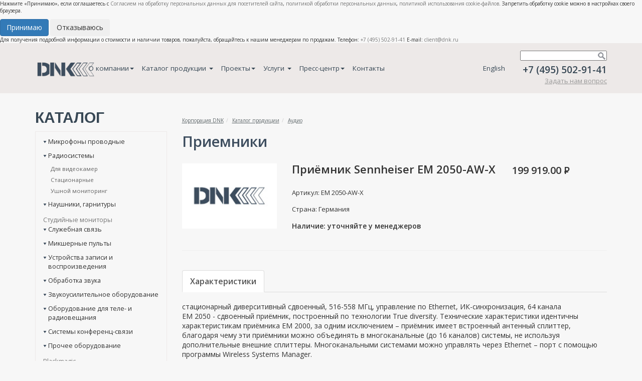

--- FILE ---
content_type: text/html; charset=UTF-8
request_url: https://dnk.ru/catalog/audio_1/radiosistemy/priyemnik_sennheiser_em_2050_aw_x.html
body_size: 12091
content:
<!DOCTYPE html>
<html lang="en">
    <head>
        <meta charset="utf-8">
        <meta http-equiv="X-UA-Compatible" content="IE=edge">
        <meta name="viewport" content="width=device-width, initial-scale=1">
        <meta name="google-site-verification" content="Ecd6qvJo2IfsANW2YTu4ntvdoa1fItsR_39dkxJY1GE" />
        <meta name='yandex-verification' content='5bae7b48bf8697f7' />
        <meta name='yandex-verification' content='69c75503285763bd' />
        <meta name="cmsmagazine" content="be35ec9dbf31f8ba59690f692c8bf146" />
        <link href="/bitrix/templates/dnk2015/images/favicon.ico" rel="shortcut icon" type="image/x-icon" />

        <!-- Cookie Consent Dialog -->
        <div id="cookie-consent" class="cookie-consent">
            <div class="cookie-consent-content">
                <p>Нажмите «Принимаю», если соглашаетесь с <a href="/consent-personal-data.docx">Согласием на обработку персональных данных для посетителей сайта</a>, <a href="/personal-data-processing-policy.docx">политикой обработки персональных данных</a>, <a href="/cookie-policy.docx">политикой использования cookie-файлов</a>. Запретить обработку cookie можно в настройках своего браузера.</p>
                <div class="cookie-consent-buttons">
                    <button id="accept-cookies" class="btn btn-primary">Принимаю</button>
                    <button id="decline-cookies" class="btn btn-secondary">Отказываюсь</button>
                </div>
            </div>
        </div>

                <meta name="keywords" content="системная интеграция, поставки оборудования для медиаиндустрии" />
        <meta name="description" content="Корпорация DNK" />
        <meta name="author" content="Корпорация DNK" />
        <title>Приёмник Sennheiser EM 2050-AW-X</title>

        <meta property="og:title" content="Приёмник Sennheiser EM 2050-AW-X" />
        <meta property="og:image" content="https://www.dnk.ru/img/logo_big.png" />
        <link href="/bitrix/js/main/core/css/core.css?1408094239" type="text/css" rel="stylesheet" />
<link href="/bitrix/templates/.default/components/bitrix/menu/header-menu/style.css?1565782344" type="text/css" rel="stylesheet" />
<link href="/bitrix/js/main/core/css/core_popup.css?1408094239" type="text/css" rel="stylesheet" />
<link href="/bitrix/templates/dnk2015/components/bitrix/breadcrumb/base/style.css?1429256479" type="text/css" rel="stylesheet" />
<link href="/bitrix/components/codabra/catalog.element/templates/catalog_element/style.css?1614199669" type="text/css" rel="stylesheet" />
<link href="/bitrix/templates/dnk2015/styles.css?1760974723" type="text/css" rel="stylesheet" />
<link href="/bitrix/templates/dnk2015/template_styles.css?1760132620" type="text/css" rel="stylesheet" />
        
<script type="text/javascript" src="/bitrix/js/main/core/core.js?1456405914"></script>
<script type="text/javascript">(window.BX||top.BX).message({'LANGUAGE_ID':'ru','FORMAT_DATE':'DD.MM.YYYY','FORMAT_DATETIME':'DD.MM.YYYY HH:MI:SS','COOKIE_PREFIX':'BITRIX_SM','USER_ID':'','SERVER_TIME':'1769535534','SERVER_TZ_OFFSET':'10800','USER_TZ_OFFSET':'0','USER_TZ_AUTO':'Y','bitrix_sessid':'76de1487fd80fb76740df354f0488ec7','SITE_ID':'s1'});(window.BX||top.BX).message({'JS_CORE_LOADING':'Загрузка...','JS_CORE_NO_DATA':'- Нет данных -','JS_CORE_WINDOW_CLOSE':'Закрыть','JS_CORE_WINDOW_EXPAND':'Развернуть','JS_CORE_WINDOW_NARROW':'Свернуть в окно','JS_CORE_WINDOW_SAVE':'Сохранить','JS_CORE_WINDOW_CANCEL':'Отменить','JS_CORE_H':'ч','JS_CORE_M':'м','JS_CORE_S':'с','JSADM_AI_HIDE_EXTRA':'Скрыть лишние','JSADM_AI_ALL_NOTIF':'Показать все','JSADM_AUTH_REQ':'Требуется авторизация!','JS_CORE_WINDOW_AUTH':'Войти','JS_CORE_IMAGE_FULL':'Полный размер'});</script>
<script type="text/javascript" src="/bitrix/js/main/core/core_ajax.js?1456405914"></script>
<script type="text/javascript" src="/bitrix/js/main/session.js?1456405914"></script>
<script type="text/javascript">
bxSession.Expand(1440, '76de1487fd80fb76740df354f0488ec7', false, '0dc2dad126a16f0346c0a9028f713f93');
</script>
<script type="text/javascript" src="/bitrix/js/main/core/core_popup.js?1456405914"></script>
        
        <link href='//fonts.googleapis.com/css?family=Open+Sans:300italic,600italic,300,600,400&subset=latin,cyrillic-ext' rel='stylesheet' type='text/css'>

        <!-- Bootstrap -->
        <link href="/css/bootstrap.min.css" rel="stylesheet" type="text/css">

        <link href="/css/style2.css?v=8" rel="stylesheet" type="text/css">
        <link href="/bitrix/templates/dnk2015/styles.css?v=1" rel="stylesheet" type="text/css">

        <!-- Add fancyBox main JS and CSS files -->
        <link rel="stylesheet" type="text/css" href="/css/jquery.fancybox.css?v=2.1.5" media="screen" />
        <!-- Add Button helper (this is optional) -->
        <link rel="stylesheet" type="text/css" href="/css/jquery.fancybox-buttons.css?v=1.0.5" />

        <!-- jQuery (necessary for Bootstrap's JavaScript plugins) -->
        <script src="https://ajax.googleapis.com/ajax/libs/jquery/1.11.1/jquery.min.js" type="text/javascript"></script>

        <!-- HTML5 shim and Respond.js for IE8 support of HTML5 elements and media queries -->
        <!-- WARNING: Respond.js doesn't work if you view the page via file:// -->
        <!--[if lt IE 9]>
          <script src="https://oss.maxcdn.com/html5shiv/3.7.2/html5shiv.min.js"></script>
          <script src="https://oss.maxcdn.com/respond/1.4.2/respond.min.js"></script>
        <![endif]-->
        <script src="https://cdnjs.cloudflare.com/ajax/libs/jquery.maskedinput/1.4.1/jquery.maskedinput.min.js" type="text/javascript"></script>
    </head>
    <body>
                <div class="sticky_header">
            Для получения подробной информации о стоимости и наличии товаров, пожалуйста, обращайтесь к нашим менеджерам по продажам.
            Телефон: <a href="tel:+74955029141">+7 (495) 502-91-41</a> E-mail: <a href="mailto:client@dnk.ru">client@dnk.ru</a>
        </div>
        <header>
            <div class="container-fluid header-info">
                
                <div class="container">
                    <div class="row">
                                            <div class="col-sm-7 col-md-8 col-lg-1 site-logo hidden-xs"><a href="/"><img src="/img/logo_big.png" alt="logo" width="122"></a></div>
                                            <div class="col-sm-5 col-md-4 header-contact hidden-xs hidden-lg">
                                                        <ul class="nav navbar-nav">
                                                                <li><a href="/en/" style="font-size: 135%;color: #384855;padding-top: 25px; padding-bottom: 25px;">English</a></li>
                                                            </ul>

                            <style type="text/css">
	.search-form{position: relative;margin-bottom:5px;}
	.search-button{position: absolute;right:3px; top:0px; width:15px;height:20px;background:url('/img/icn-search.png') no-repeat 50% 50%;border: none;}
</style>
<div class="search-form">
	<form action="/search/index.php">
		<input type="text" name="q" value="" style="width:173px;padding-right:18px;padding-left:3px;"/>
		<input name="s" type="submit" value="" class="search-button" />
	</form>
</div>                            <span class="tel-number">+7 (495) 502-91-41</span><br />
                                                    <a href="/feedback/" class="link">Задать нам вопрос</a>
                                                    <!-- div style="font-size:11px;text-align: right;">По техническим причинам наши телефоны временно недоступны, Вы можете связаться с нами  через форму "<a href="/feedback/" style="font-size:11px;font-weight: bold; color:#384855;">Задать вопрос</a>"</div -->
                            <!-- div style="font-size:11px;text-align: right;color:red;">Уважаемые клиенты! Телефоны Корпорации DNK временно недоступны. Пожалуйста, оставляйте свои запросы на <a style="color:red" href="mailto:client@dnk.ru"><b>client@dnk.ru</b></a></div -->
                        </div>
                        <div class="col-sm-12 col-lg-8 header-menu">
                                                    

                                <nav class="navbar navbar-default" role="navigation">
                                
                                    <!-- Brand and toggle get grouped for better mobile display -->
                                    <div class="navbar-header visible-xs">
                                        <button type="button" class="navbar-toggle" data-toggle="collapse" data-target="#bs-example-navbar-collapse-1">
                                            <span class="sr-only">Toggle navigation</span>
                                            <span class="icon-bar"></span>
                                            <span class="icon-bar"></span>
                                            <span class="icon-bar"></span>
                                        </button>
                                        <a class="navbar-brand" href="/"><img src="/img/logo.png" alt="logo" width="" height="" style="margin-top: -5px;"></a>
                                        <a class="navbar-brand" href="/en/">EN</a>
                                    </div>

                                    <!-- Collect the nav links, forms, and other content for toggling -->
                                    <div class="collapse navbar-collapse codabra-menu" id="bs-example-navbar-collapse-1">
                                        <ul class="nav navbar-nav">
                                            <li class="dropdown"><a href="/about/">О компании<b class="caret"></b></a>
                                                <ul class="dropdown-menu">
                                                    <li><a href="/about/">Профиль компании</a></li>
                                                    <li><a href="/about/mission/">Миссия</a></li>
                                                                                                                                                            <li><a href="/about/licenses_and_certificates/">Лицензии и сертификаты</a></li>
                                                    <li><a href="/about/service_and_warranty/">Сервис и гарантия</a></li>
                                                    <li><a href="/about/oferta/">Оферта</a></li>
                                                </ul>
                                            </li>
                                            <li class="dropdown">
                                                <a href="/catalog/" class="dropdown-toggle">Каталог продукции <b class="caret"></b></a>
                                                <ul class='dropdown-menu dropdown-menu-catalog'>
                                                    <ul class='numb-0'>
<li><a href='/catalog/video/'>Видео</a></li>
<li><a href='/catalog/operatorskaya_tekhnika/'>Операторская техника</a></li>
<li><a href='/catalog/kommutatsionno_raspredelitelnoe_oborudovanie/'>Коммутационно-распределительное оборудование</a></li>
<li><a href='/catalog/audio_1/'>Аудио</a></li>
<li><a href='/catalog/kompyuternoe_oborudovanie_i_po/'>Компьютерное оборудование и ПО</a></li>
</ul>
<ul class='numb-1'>
<li><a href='/catalog/nositeli_dannykh_i_ustroystva_rezervnogo_kopirovaniya/'>Носители данных и устройства резервного копирования</a></li>
<li><a href='/catalog/svet/'>Свет</a></li>
<li><a href='/catalog/kontrolno_izmeritelnoe_oborudovanie/'>Контрольно-измерительное оборудование</a></li>
<li><a href='/catalog/obektivy_i_aksessuary/'>Объективы и аксессуары</a></li>
<li><a href='/catalog/kabeli_razemy/'>Кабели, разъемы</a></li>
</ul>
<ul class='numb-2'>
<li><a href='/catalog/tekhnologicheskaya_mebel/'>Технологическая мебель</a></li>
<li><a href='/catalog/tekhnika_b_u/'>Техника б/у</a></li>
<li><a href='/catalog/istochniki_pitaniya/'>Источники питания</a></li>
<li><a href='/catalog/ENG/'>ТЖК</a></li>
<li><a href='/catalog/school_studio/'>Школьные видеостудии</a></li>
</ul>
<ul class='numb-3'>
<li><a href='/catalog/teatralnye_tekhnologii/'>Театральные технологии</a></li>
<li><a href='/catalog/svetodiodnye_ekrany/'>Светодиодные экраны</a></li>
</ul>
                                                </ul>
                                                <div style="clear:both;"></div>
                                            </li>
                                                                                        <li class="dropdown"><a href="/projects/">Проекты<b class="caret"></b></a>
                                                <ul class="dropdown-menu">
                                                    <li><a href="/projects/?filter%5BINDUSTRY%5D%5B77%5D=Телерадиовещание">Телерадиовещание</a></li>
                                                    <li><a href="/projects/?filter%5BINDUSTRY%5D%5B75%5D=Спортивные+объекты+и+сооружения">Спортивные объекты и сооружения</a></li>
                                                    <li><a href="/projects/?filter%5BINDUSTRY%5D%5B76%5D=Телекоммуникации">Телекоммуникации</a></li>
                                                    <li><a href="/projects/?filter%5BINDUSTRY%5D%5B72%5D=Кинопроизводство+и+кинопоказ">Кинопроизводство и кинопоказ</a></li>
                                                    <li><a href="/projects/?filter%5BINDUSTRY%5D%5B74%5D=Образовательные+учреждения">Образовательные учреждения</a></li>
                                                    <li><a href="/projects/?filter%5BINDUSTRY%5D%5B73%5D=Многофункциональные+объекты">Многофункциональные объекты</a></li>
                                                    <li><a href="/projects/?filter%5BINDUSTRY%5D%5B186344%5D=Театры+и+учреждения+культуры">Театры и учреждения культуры</a></li>
                                                    <li><a href="/projects/?filter%5BINDUSTRY%5D%5B186345%5D=Конференц-залы+и+пресс-центры">Конференц-залы и пресс-центры</a></li>
                                                    <li><a href="/projects/?filter%5BINDUSTRY%5D%5B211138%5D=Музеи">Музеи</a></li>
                                                </ul>
                                            </li>
                                            <li class="dropdown">
                                                <a href="/sistemnaya_integratsiya/" class="dropdown-toggle">Услуги <b class="caret"></b></a>
                                                <ul class="dropdown-menu">
                                                    <li><a href="/sistemnaya_integratsiya/">Системная интеграция</a></li>
                                                    <li><a href="/solutions/">Решения</a></li>
                                                    <li><a href="/performed_works/">Сервисы</a></li>
                                                </ul>
                                            </li>
                                            <li class="dropdown"><a href="/events/">Пресс-центр<b class="caret"></b></a>
                                                <ul class="dropdown-menu">
                                                    <li><a href="/events/section/base/">База знаний</a></li>
                                                    <li><a href="/events/section/tech/">Новости индустрии</a></li>
                                                    <li><a href="/events/section/industry/">Новости компании</a></li>
                                                    <li><a href="/events/section/sale/">Распродажи и акции</a></li>
                                                </ul>
                                            </li>
                                            <li><a href="/contact/">Контакты</a></li>
                                        </ul>
                                    </div><!-- /.navbar-collapse [ru] -->
                            </nav>
                            
                            <script type="text/javascript">
                                jQuery(".dropdown").hover(
                                  function () {
                                    jQuery(this).addClass("open");
                                  },
                                  function () {
                                    jQuery(this).removeClass("open");
                                  }
                                );
                            </script>
                                                </div>
                        <div class="col-xl-3 col-lg-3 header-contact hidden-xs hidden-sm hidden-md">
                                                        <ul class="nav navbar-nav">
                                                                <li><a href="/en/" style="font-size: 135%;color: #384855;padding-top: 25px; padding-bottom: 25px;">English</a></li>
                                                            </ul>

                            <style type="text/css">
	.search-form{position: relative;margin-bottom:5px;}
	.search-button{position: absolute;right:3px; top:0px; width:15px;height:20px;background:url('/img/icn-search.png') no-repeat 50% 50%;border: none;}
</style>
<div class="search-form">
	<form action="/search/index.php">
		<input type="text" name="q" value="" style="width:173px;padding-right:18px;padding-left:3px;"/>
		<input name="s" type="submit" value="" class="search-button" />
	</form>
</div>                            <span class="tel-number">+7 (495) 502-91-41</span><br />
                                                        <a href="/feedback/" class="link">Задать нам вопрос</a>
                                                        <!-- div style="font-size:11px;text-align: right;">По техническим причинам наши телефоны временно недоступны, Вы можете связаться с нами  через форму "<a href="/feedback/" style="font-size:11px;font-weight: bold; color:#384855;">Задать вопрос</a>"</div -->
                            <!-- div style="font-size:11px;text-align: right;color:red;">Уважаемые клиенты! Телефоны Корпорации DNK временно недоступны. Пожалуйста, оставляйте свои запросы на <a style="color:red" href="mailto:client@dnk.ru"><b>client@dnk.ru</b></a></div -->
                        </div>
                    </div>
                </div>
            </div>
        </header>
                <div class="container main-container">
            <div class="hidden-xs" style="height:100px;width:100%;"></div>
            

<div class="row header">
    <div class="col-sm-3 title">КАТАЛОГ</div>
    <div class="col-sm-8">
        <ul class="breadcrumb"><li><a href="/" title="Корпорация DNK">Корпорация DNK</a></li><li><a href="/catalog/" title="Каталог продукции">Каталог продукции</a></li><li><a href="/catalog/audio_1/" title="Аудио">Аудио</a></li></ul>    </div>
</div>
<div class="row">
    <div class="col-sm-3 sidebar">
        <aside>
            <nav>
                                
    <style type="text/css">
        .catalog-section-list{border: 1px solid #ede9e8;padding:10px 15px;}
        .sidebar .hd{font-size: 79%;cursor: pointer;margin-bottom: 10px;background: url('/img/drop-down.png') no-repeat 0 0.65em;padding-left: 10px;}
        .sidebar .hd.active{background: url('/img/drop-down2.png') no-repeat 0 0.55em; color:#3a719e;}
        .sidebar .tb{display: none;}
        .sidebar .tb ul{padding-left: 15px;}
            .sidebar .tb ul>li{margin-bottom: 7px;font-size: 72%;list-style-type: none;}
                .sidebar .tb ul>li>a{color:#666;}
                    .sidebar .tb ul>li.selected a{color:#3d4d5e;font-weight: 600;text-decoration: none;cursor: default;}
        .section-without-subsections a {font-size: 79%; cursor: pointer; margin-bottom: 10px;}
    </style>

<div class="catalog-section-list">
                        <div class="hd">Микрофоны проводные</div>
        <div class="tb">
            <ul>
                            <li><a href="/catalog/audio_1/mikrofony_provodnye/studiynye/">Студийные</a></li>
                            <li><a href="/catalog/audio_1/mikrofony_provodnye/ruchnye/">Ручные</a></li>
                            <li><a href="/catalog/audio_1/mikrofony_provodnye/petlichnye_i_golovnye_mikrofony/">Петличные и головные микрофоны</a></li>
                            <li><a href="/catalog/audio_1/mikrofony_provodnye/pushki/">Пушки</a></li>
                            <li><a href="/catalog/audio_1/mikrofony_provodnye/poverkhnostnye/">Поверхностные</a></li>
                            <li><a href="/catalog/audio_1/mikrofony_provodnye/modulnye_sistemy/">Модульные системы</a></li>
                            <li><a href="/catalog/audio_1/mikrofony_provodnye/installyatsionnye_1/">Инсталляционные</a></li>
                        </ul>
        </div>
                            <div class="hd" active>Радиосистемы</div>
        <div class="tb" style="display:block">
            <ul>
                            <li><a href="/catalog/audio_1/radiosistemy/dlya_videokamer_1/">Для видеокамер</a></li>
                            <li><a href="/catalog/audio_1/radiosistemy/statsionarnye/">Стационарные</a></li>
                            <li><a href="/catalog/audio_1/radiosistemy/ushnoy_monitoring/">Ушной мониторинг</a></li>
                        </ul>
        </div>
                            <div class="hd">Наушники, гарнитуры</div>
        <div class="tb">
            <ul>
                            <li><a href="/catalog/audio_1/naushniki_garnitury/naushniki/">Наушники</a></li>
                            <li><a href="/catalog/audio_1/naushniki_garnitury/garnitury/">Гарнитуры</a></li>
                        </ul>
        </div>
                            <div class="section-without-subsections"><a href="/catalog/audio_1/studiynye_monitory/">Студийные мониторы</a></div>
                            <div class="hd">Служебная связь</div>
        <div class="tb">
            <ul>
                            <li><a href="/catalog/audio_1/sluzhebnaya_svyaz/clear_com/">Clear-Com</a></li>
                            <li><a href="/catalog/audio_1/sluzhebnaya_svyaz/logovision_1/">Logovision</a></li>
                            <li><a href="/catalog/audio_1/sluzhebnaya_svyaz/riedel_1/">Riedel</a></li>
                            <li><a href="/catalog/audio_1/sluzhebnaya_svyaz/prochee_8/">Прочее</a></li>
                        </ul>
        </div>
                            <div class="hd">Микшерные пульты</div>
        <div class="tb">
            <ul>
                            <li><a href="/catalog/audio_1/mikshernye_pulty/analogovye_1/">Аналоговые</a></li>
                            <li><a href="/catalog/audio_1/mikshernye_pulty/tsifrovye_1/">Цифровые</a></li>
                            <li><a href="/catalog/audio_1/mikshernye_pulty/portativnye/">Портативные</a></li>
                        </ul>
        </div>
                            <div class="hd">Устройства записи и воспроизведения</div>
        <div class="tb">
            <ul>
                            <li><a href="/catalog/audio_1/ustroystva_zapisi_i_vosproizvedeniya/portativnye_1/">Портативные</a></li>
                            <li><a href="/catalog/audio_1/ustroystva_zapisi_i_vosproizvedeniya/statsionarnye_1/">Стационарные</a></li>
                        </ul>
        </div>
                            <div class="hd">Обработка звука</div>
        <div class="tb">
            <ul>
                            <li><a href="/catalog/audio_1/obrabotka_zvuka/protsessory_effektov/">Процессоры эффектов</a></li>
                            <li><a href="/catalog/audio_1/obrabotka_zvuka/dinamicheskaya_obrabotka/">Динамическая обработка</a></li>
                            <li><a href="/catalog/audio_1/obrabotka_zvuka/preobrazovateli_atsp_tsap/">Преобразователи (АЦП-ЦАП)</a></li>
                        </ul>
        </div>
                            <div class="hd">Звукоусилительное оборудование</div>
        <div class="tb">
            <ul>
                            <li><a href="/catalog/audio_1/zvukousilitelnoe_oborudovanie/akusticheskie_sistemy_2/">Акустические системы</a></li>
                            <li><a href="/catalog/audio_1/zvukousilitelnoe_oborudovanie/usiliteli_moshchnosti/">Усилители мощности</a></li>
                        </ul>
        </div>
                            <div class="hd">Оборудование для теле- и радиовещания</div>
        <div class="tb">
            <ul>
                            <li><a href="/catalog/audio_1/oborudovanie_dlya_tele_i_radioveshchaniya/axia/">Axia</a></li>
                            <li><a href="/catalog/audio_1/oborudovanie_dlya_tele_i_radioveshchaniya/am_protsessory/">AM процессоры</a></li>
                            <li><a href="/catalog/audio_1/oborudovanie_dlya_tele_i_radioveshchaniya/fm_protsessory/">FM процессоры</a></li>
                            <li><a href="/catalog/audio_1/oborudovanie_dlya_tele_i_radioveshchaniya/tv_protsessory/">TV процессоры</a></li>
                            <li><a href="/catalog/audio_1/oborudovanie_dlya_tele_i_radioveshchaniya/mikshernye_pulty_dlya_radiostantsiy/">Микшерные пульты для радиостанций</a></li>
                            <li><a href="/catalog/audio_1/oborudovanie_dlya_tele_i_radioveshchaniya/telefonnye_gibridy/">Телефонные гибриды</a></li>
                            <li><a href="/catalog/audio_1/oborudovanie_dlya_tele_i_radioveshchaniya/dostavka_signala_1/">Доставка сигнала</a></li>
                            <li><a href="/catalog/audio_1/oborudovanie_dlya_tele_i_radioveshchaniya/aksessuary_32/">Аксессуары</a></li>
                            <li><a href="/catalog/audio_1/oborudovanie_dlya_tele_i_radioveshchaniya/peregovornye_ustroystva/">Переговорные устройства</a></li>
                            <li><a href="/catalog/audio_1/oborudovanie_dlya_tele_i_radioveshchaniya/protsessory_1/">Процессоры</a></li>
                            <li><a href="/catalog/audio_1/oborudovanie_dlya_tele_i_radioveshchaniya/svetovaya_signalizatsiya/">Световая сигнализация</a></li>
                        </ul>
        </div>
                            <div class="hd">Системы конференц-связи</div>
        <div class="tb">
            <ul>
                            <li><a href="/catalog/audio_1/sistemy_konferents_svyazi/bosch/">Bosch</a></li>
                            <li><a href="/catalog/audio_1/sistemy_konferents_svyazi/dis/">DIS</a></li>
                        </ul>
        </div>
                            <div class="hd">Прочее оборудование</div>
        <div class="tb">
            <ul>
                            <li><a href="/catalog/audio_1/prochee_oborudovanie/a_t_trade/">A&T Trade</a></li>
                        </ul>
        </div>
                            <div class="section-without-subsections"><a href="/catalog/audio_1/blackmagic_7/">Blackmagic</a></div>
                            <div class="hd">Аксессуары</div>
        <div class="tb">
            <ul>
                            <li><a href="/catalog/audio_1/aksessuary_33/aksessuary_dlya_radiosistem/">Аксессуары для радиосистем</a></li>
                            <li><a href="/catalog/audio_1/aksessuary_33/aksessuary_dlya_naushnikov_i_garnitur/">Аксессуары для наушников и гарнитур</a></li>
                            <li><a href="/catalog/audio_1/aksessuary_33/aksessuary_dlya_zapisyvayushchikh_i_vosproizvodyashchikh_ustroystv/">Аксессуары для записывающих и воспроизводящих устройств</a></li>
                            <li><a href="/catalog/audio_1/aksessuary_33/aksessuary_dlya_mikrofonov/">Аксессуары для микрофонов</a></li>
                            <li><a href="/catalog/audio_1/aksessuary_33/ekipirovka_1/">Экипировка</a></li>
                            <li><a href="/catalog/audio_1/aksessuary_33/aksessuary_dlya_akusticheskikh_sistem/">Аксессуары для акустических систем</a></li>
                            <li><a href="/catalog/audio_1/aksessuary_33/prochee_2/">Прочее</a></li>
                        </ul>
        </div>
                            <div class="section-without-subsections"><a href="/catalog/audio_1/zvukovye_karty/">Звуковые карты</a></div>
                            <div class="hd">Оборудование трансляции и оповещения</div>
        <div class="tb">
            <ul>
                            <li><a href="/catalog/audio_1/oborudovanie_translyatsii_i_opoveshcheniya/qphonics/">Qphonics</a></li>
                            <li><a href="/catalog/audio_1/oborudovanie_translyatsii_i_opoveshcheniya/matrichnye_protsessory/">Матричные процессоры</a></li>
                            <li><a href="/catalog/audio_1/oborudovanie_translyatsii_i_opoveshcheniya/usiliteli/">Усилители</a></li>
                        </ul>
        </div>
            </div>

<script type="text/javascript">
    jQuery(document).ready(function(){
        jQuery(".hd").click(function () {
            if (jQuery(this).next(".tb").is(':visible')){
                jQuery(this).next(".tb").hide("fast");
                jQuery(".hd").removeClass('active');
            }
            else {
              jQuery(".tb").hide();
              jQuery(".hd").removeClass('active');
              jQuery(this).next(".tb").slideToggle("fast");
              jQuery(this).addClass('active');
            }
        });
    });
</script>
                                <br />
                                            </nav>
        </aside>
    </div>
    <div class="col-sm-9 site-content">
        <main>
            <div class="catalog-element">

        <style type="text/css">
            .catalog-element .title{font-size: 207%;margin-bottom: 25px;color:#3d4d5e;font-weight: bold;}
            .catalog-element h1{font-size: 157%;font-weight: bold;margin:0 0 25px;}
            .detail-img img{width: 100%;max-width: 280px;}
            .article,
            .country{margin-bottom: 15px;text-transform: capitalize;font-size: 93%;}
            .presence{}
            .price{font-size: 143%;color:#333;font-weight: 900;}
            .no-price{font-size:70%;}
            .rub {position: relative;display: inline-block;}
            .rub:before {display:block; content:"–"; position:absolute; top: 0.05em;}

            .nav-tabs {font-size: 114%;font-weight: 600;}
            .buttonBasket, .toBasket{float:right;margin-top: 5px;}
            .discount{display: inline;font-size: 9px;}
            div.discount{padding-top: 25px}
            div.discount > div{background: #f7f7f7 url(/img/icon-discount.png) no-repeat center left; width: 77%; text-align: left; background-position-x: 12px; padding: 5px; border: 1px solid #f3f1f0;}
            span.discount{display: inline;font-size: 9px;font-weight: bold;margin-left: 27px;color: #1075b6}
            .catalog_element_gallery {margin-top: 20px;}
            .catalog_element_fancybox {margin-right: 20px;}
        </style>
                <div class="title">Приемники</div>
        <div class="row detail-page">
            <div class="col-md-3 detail-img">
                                                                    <a href="/catalog/audio_1/radiosistemy/statsionarnye/priemniki/priyemnik_sennheiser_em_2050_aw_x.html"><img src="/img/noimg-catalog.jpg" alt=""></a>
                            </div>
            <div class="col-md-6 ">
                <h1>Приёмник Sennheiser EM 2050-AW-X</h1>
                <div class="article">Артикул: EM 2050-AW-X</div>
                <div class="country">Страна: германия</div>
                            <div class="presence"><b>Наличие: уточняйте у менеджеров</b></div>
                        </div>

            
            <div class="col-md-3 price">
                                    199 919.00 <span class='rub'>P</span>
                            </div>
                    </div>
        <br />
        <hr />
        <br/>
        <div class="row">
            <div class="col-md-12">

                                <!-- Nav tabs -->
                <ul class="nav nav-tabs">
                                                            <li class="active"><a href="#features" data-toggle="tab">Характеристики</a></li>
                                                    </ul>

                <!-- Tab panes -->
                <div class="tab-content">
	                                                    <div class="tab-pane active" id="features">
                    
                            <br />
                            стационарный диверситивный сдвоенный, 516-558 МГц, управление по Ethernet, ИК-синхронизация, 64 канала

<p>EM 2050 - сдвоенный приёмник, построенный по технологии True diversity. Технические характеристики идентичны характеристикам приёмника EM 2000, за одним исключением – приёмник имеет встроенный антенный сплиттер, благодаря чему эти приёмники можно объединять в многоканальные (до 16 каналов) системы, не используя дополнительные внешние сплиттеры. Многоканальными системами можно управлять через Ethernet – порт с помощью программы Wireless Systems Manager.</p>
<p>Варианты:<ul>
<li>EM 2050 AW, РЧ – диапазон 516 - 558 МГц
<li>EM 2050 GW, РЧ – диапазон 558 - 626 МГц
<li>EM 2050 BW, РЧ – диапазон 626 - 698 МГц
<li>EM 2050 CW, РЧ – диапазон 718 - 790 МГц
<li>EM 2050 DW, РЧ – диапазон 790 - 865 МГц</ul></p>
<p>Особенности:
<li>Прочный металлический корпус<br>
<li>Встроенный блок питания<br>
<li>Полоса пропускания до 75 МГц (3000 настраиваемых частот)<br>
<li>20 пресетных банков (по 64 частоты в каждом)<br>
<li>6 пользовательских банков (по 64 частоты в каждом)<br>
<li>Системой True Diversity для надёжного приёма сигнала<br>
<li>Встроенный антенный сплиттер для каскадирования в многоканальные системы (до 8 приёмников)<br>
<li>Управляемая пилот-тоном схема Squelch для защиты от РЧ-помех при выключенном передатчике<br>
<li>Функция автоматического сканирования для поиска свободного канала<br>
<li>Настройка частоты шагами по 25 КГц<br>
<li>Отображение уровня Squelch на дисплее<br>
<li>Балансные трансформаторные аудио выходы<br>
<li>Компандерная система шумопонижения HDX с отношением сигнал/шум менее 120 дБ<br>
<li>Ethernet - интерфейс для управления многоканальными системами с помощью программы Wireless Systems Manager<br>
<li>Удобное меню управления, двухцветный графический дисплей с подсветкой<br>
<li>Синхронизация с передатчикиками через ИК-интерфейс<br>
<li>Пресетный эквалайзер<br>
<li>Функция Soundcheck для контроля условий приёма сигнала<br>
<li>Регулируемый выход на наушники<br>
<li>4-сегментные индикаторы разрядки батарей на передатчиках<br>
<li>Функция Auto-Lock помогает избежать случайных изменений настроек<br>
<li>Широкий ассортимент аксессуаров для адаптации под любые задачи</ul></p>		        </div>
                                </div>

            </div>
        </div>

                

                    <br /><a href="/catalog/">Назад в раздел</a>
        
</div>

<script type="text/javascript">
  $(document).ready(function(){
    $(".buttonBasket").click(function(){
      $(".buttonBasket").css("display", "none");
      $(".toBasket").css("display", "block");
    });
  });
</script>
        </main>
    </div>
</div>
            <div class="hidden-xs" style="height:275px;width:100%;clear: both;"></div>
        </div>
                <footer>
            <div class="container-fluid site-footer">
                <div class="container">
                    <div class="row">
                        <div class="col-md-5">
                            <img src="/img/logo-light.png" alt="" width="84">
                                                            <p class="desc">Ведущий интегратор комплексных аудиовизуальных систем для оснащения различных государственных и частных медиаобъектов по всей России и странам СНГ.</p>
                                                        <address>
                                <div class="tel-number">+7 (495) 502-91-41</div>
                                                                129515, Москва, ул. Академика Королёва, д.10
                                                            </address>
                        </div>
                        <div class="col-md-3 col-md-offset-1 footer-menu hidden-xs">
                                                            <div class="title">Разделы</div>
                                <ul>
                                    <li><a href="/catalog/">Каталог продукции</a></li>
                                    <li><a href="/projects/">Проекты</a></li>
                                    <li><a href="/sistemnaya_integratsiya/">Услуги</a></li>
                                    <li><a href="/events/section/industry/">Пресс-центр</a></li>
                                    <li><a href="/privacy_policy/">Документы по вопросам обработки персональных данных</a></li>
                                </ul>
                                                    </div>
                        <div class="col-md-3">
                                                    <div class="title">Присоединяйтесь</div>
                                                    <div class="socset">
                                <a class="link-vk" href="https://vk.com/dnkcorporation"></a>
                                <a class="link-tg" href="https://t.me/+D07ETMIGYZxjYWRi"></a>
                                                            </div>
                                                    <div class="link-present"><div class="glyphicon glyphicon-arrow-down"></div> <a href="/upload/catalog_DNK_2025.pdf">Скачать презентацию</a></div>
                            <div class="link-present" style="margin-top: 10px"><div class="glyphicon glyphicon-arrow-down"></div> <a href="/upload/DNK_theaters.pdf">Скачать презентацию «Театры»</a></div>
                            <div class="link-present" style="margin-top: 10px"><div class="glyphicon glyphicon-arrow-down"></div> <a href="/upload/Actual_Technologies.pdf">Скачать презентацию «Актуальные технологии» </a></div>
                                                </div>
                    </div>
                </div>
            </div>
        </footer>
        <div id="arrow_up"></div>
                <script type="text/javascript">
            $(document).ready(function(){
                $(window).scroll(function () {
                    if ($(this).scrollTop() > 100)
                        $('#arrow_up').fadeIn();
                    else
                        $('#arrow_up').fadeOut();
                });
                $('#arrow_up').click(function () {
                    $('body, html').animate({
                        scrollTop: 0
                    }, 500);
                });
            });

            function closewin() {
                $(".bgfon").hide();
                $(".window").hide();
                $(".window2").hide();
                $(".stick-bf").hide();
            }

            function showPopup() {
                $(".bgfon").show();
                $(".window").show();
                $(".window2").show();
                $(".stick-bf").show();
            }
        </script>

        <div class="bgfon">
          <span style="display:none">1</span>
        </div>
                <div class="window">
            <a class="popup-url" href="/black-friday/"></a>
            <a class="close-popup" href="" onclick="closewin(); return false;">X</a>
        </div>
                                
        <!-- Include all compiled plugins (below), or include individual files as needed -->
        <script src="/js/bootstrap.min.js" type="text/javascript"></script>
                    <script type="text/javascript" src="/js/jquery.jcarousel.min.js"></script>
            <script type="text/javascript" src="/js/jcarousel.responsive.js"></script>

            <!-- Add mousewheel plugin (this is optional) -->
            <script type="text/javascript" src="/js/jquery.mousewheel.pack.js?v=3.1.3"></script>
            <!-- Add fancyBox main JS and CSS files -->
            <script type="text/javascript" src="/js/jquery.fancybox.pack.js?v=2.1.5"></script>
            <!-- Add Button helper (this is optional) -->
            <script type="text/javascript" src="/js/jquery.fancybox-buttons.js?v=1.0.5"></script>

            <script type="text/javascript" src="/js/init-fancybox.js"></script>
                        
        <!-- Cookie Consent Script -->
        <script>
            // Check if user has already made a choice and hide the dialog by default
            const cookieChoice = localStorage.getItem('cookieConsent');
            const cookieConsent = document.getElementById('cookie-consent');

            if (cookieChoice) {
                // If user has already made a choice, hide the dialog completely
                cookieConsent.style.display = 'none';

                // If user accepted cookies, load analytics
                if (cookieChoice === 'accepted') {
                    // Load Yandex Metrika
                    (function(m,e,t,r,i,k,a){m[i]=m[i]||function(){(m[i].a=m[i].a||[]).push(arguments)};
                    m[i].l=1*new Date();k=e.createElement(t),a=e.getElementsByTagName(t)[0],k.async=1,k.src=r,a.parentNode.insertBefore(k,a)})
                    (window, document, "script", "https://mc.yandex.ru/metrika/tag.js", "ym");

                    ym(103107537, "init", {
                        clickmap:true,
                        trackLinks:true,
                        accurateTrackBounce:true
                    });

                    // Load Google Analytics
                    (function(i,s,o,g,r,a,m){i['GoogleAnalyticsObject']=r;i[r]=i[r]||function(){
                    (i[r].q=i[r].q||[]).push(arguments)},i[r].l=1*new Date();a=s.createElement(o),
                    m=s.getElementsByTagName(o)[0];a.async=1;a.src=g;m.parentNode.insertBefore(a,m)
                    })(window,document,'script','https://www.google-analytics.com/analytics.js','ga');

                    ga('create', 'UA-97404071-1', 'auto');
                    ga('send', 'pageview');
                }
            } else {
                // If user hasn't made a choice yet, show the dialog after page loads
                document.addEventListener('DOMContentLoaded', function() {
                    cookieConsent.style.display = 'block';

                    const acceptBtn = document.getElementById('accept-cookies');
                    const declineBtn = document.getElementById('decline-cookies');

                    // Handle accept button click
                    acceptBtn.addEventListener('click', function() {
                        // Save user's choice to localStorage
                        localStorage.setItem('cookieConsent', 'accepted');

                        // Hide the cookie consent dialog
                        cookieConsent.style.display = 'none';

                        // Load analytics scripts
                        // Load Yandex Metrika
                        (function(m,e,t,r,i,k,a){m[i]=m[i]||function(){(m[i].a=m[i].a||[]).push(arguments)};
                        m[i].l=1*new Date();k=e.createElement(t),a=e.getElementsByTagName(t)[0],k.async=1,k.src=r,a.parentNode.insertBefore(k,a)})
                        (window, document, "script", "https://mc.yandex.ru/metrika/tag.js", "ym");

                        ym(103107537, "init", {
                            clickmap:true,
                            trackLinks:true,
                            accurateTrackBounce:true
                        });

                        // Load Google Analytics
                        (function(i,s,o,g,r,a,m){i['GoogleAnalyticsObject']=r;i[r]=i[r]||function(){
                        (i[r].q=i[r].q||[]).push(arguments)},i[r].l=1*new Date();a=s.createElement(o),
                        m=s.getElementsByTagName(o)[0];a.async=1;a.src=g;m.parentNode.insertBefore(a,m)
                        })(window,document,'script','https://www.google-analytics.com/analytics.js','ga');

                        ga('create', 'UA-97404071-1', 'auto');
                        ga('send', 'pageview');
                    });

                    // Handle decline button click
                    declineBtn.addEventListener('click', function() {
                        // Save user's choice to localStorage
                        localStorage.setItem('cookieConsent', 'declined');

                        // Hide the cookie consent dialog
                        cookieConsent.style.display = 'none';
                    });
                });
            }
        </script>
    </body>
</html>
